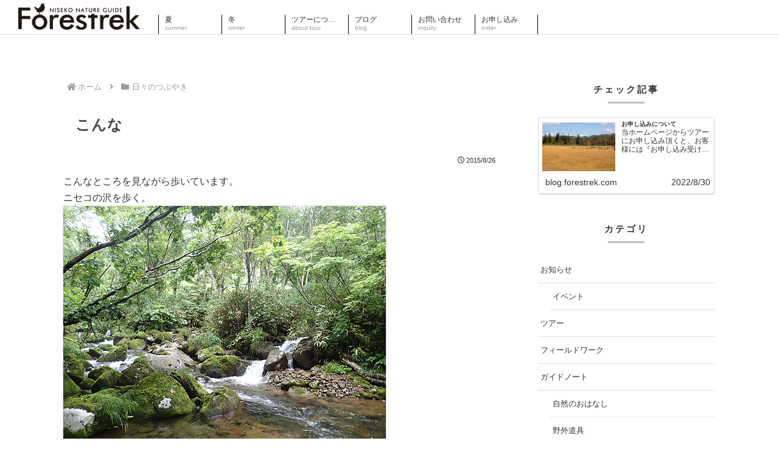

--- FILE ---
content_type: text/html; charset=utf-8
request_url: https://www.google.com/recaptcha/api2/anchor?ar=1&k=6LdG0QAcAAAAAA6DrBvkuoLSWBVhC88-IDR6Bsa9&co=aHR0cDovL2Jsb2cuZm9yZXN0cmVrLmNvbTo4MA..&hl=ja&v=N67nZn4AqZkNcbeMu4prBgzg&size=invisible&badge=bottomleft&anchor-ms=20000&execute-ms=30000&cb=xeuerew3907v
body_size: 48825
content:
<!DOCTYPE HTML><html dir="ltr" lang="ja"><head><meta http-equiv="Content-Type" content="text/html; charset=UTF-8">
<meta http-equiv="X-UA-Compatible" content="IE=edge">
<title>reCAPTCHA</title>
<style type="text/css">
/* cyrillic-ext */
@font-face {
  font-family: 'Roboto';
  font-style: normal;
  font-weight: 400;
  font-stretch: 100%;
  src: url(//fonts.gstatic.com/s/roboto/v48/KFO7CnqEu92Fr1ME7kSn66aGLdTylUAMa3GUBHMdazTgWw.woff2) format('woff2');
  unicode-range: U+0460-052F, U+1C80-1C8A, U+20B4, U+2DE0-2DFF, U+A640-A69F, U+FE2E-FE2F;
}
/* cyrillic */
@font-face {
  font-family: 'Roboto';
  font-style: normal;
  font-weight: 400;
  font-stretch: 100%;
  src: url(//fonts.gstatic.com/s/roboto/v48/KFO7CnqEu92Fr1ME7kSn66aGLdTylUAMa3iUBHMdazTgWw.woff2) format('woff2');
  unicode-range: U+0301, U+0400-045F, U+0490-0491, U+04B0-04B1, U+2116;
}
/* greek-ext */
@font-face {
  font-family: 'Roboto';
  font-style: normal;
  font-weight: 400;
  font-stretch: 100%;
  src: url(//fonts.gstatic.com/s/roboto/v48/KFO7CnqEu92Fr1ME7kSn66aGLdTylUAMa3CUBHMdazTgWw.woff2) format('woff2');
  unicode-range: U+1F00-1FFF;
}
/* greek */
@font-face {
  font-family: 'Roboto';
  font-style: normal;
  font-weight: 400;
  font-stretch: 100%;
  src: url(//fonts.gstatic.com/s/roboto/v48/KFO7CnqEu92Fr1ME7kSn66aGLdTylUAMa3-UBHMdazTgWw.woff2) format('woff2');
  unicode-range: U+0370-0377, U+037A-037F, U+0384-038A, U+038C, U+038E-03A1, U+03A3-03FF;
}
/* math */
@font-face {
  font-family: 'Roboto';
  font-style: normal;
  font-weight: 400;
  font-stretch: 100%;
  src: url(//fonts.gstatic.com/s/roboto/v48/KFO7CnqEu92Fr1ME7kSn66aGLdTylUAMawCUBHMdazTgWw.woff2) format('woff2');
  unicode-range: U+0302-0303, U+0305, U+0307-0308, U+0310, U+0312, U+0315, U+031A, U+0326-0327, U+032C, U+032F-0330, U+0332-0333, U+0338, U+033A, U+0346, U+034D, U+0391-03A1, U+03A3-03A9, U+03B1-03C9, U+03D1, U+03D5-03D6, U+03F0-03F1, U+03F4-03F5, U+2016-2017, U+2034-2038, U+203C, U+2040, U+2043, U+2047, U+2050, U+2057, U+205F, U+2070-2071, U+2074-208E, U+2090-209C, U+20D0-20DC, U+20E1, U+20E5-20EF, U+2100-2112, U+2114-2115, U+2117-2121, U+2123-214F, U+2190, U+2192, U+2194-21AE, U+21B0-21E5, U+21F1-21F2, U+21F4-2211, U+2213-2214, U+2216-22FF, U+2308-230B, U+2310, U+2319, U+231C-2321, U+2336-237A, U+237C, U+2395, U+239B-23B7, U+23D0, U+23DC-23E1, U+2474-2475, U+25AF, U+25B3, U+25B7, U+25BD, U+25C1, U+25CA, U+25CC, U+25FB, U+266D-266F, U+27C0-27FF, U+2900-2AFF, U+2B0E-2B11, U+2B30-2B4C, U+2BFE, U+3030, U+FF5B, U+FF5D, U+1D400-1D7FF, U+1EE00-1EEFF;
}
/* symbols */
@font-face {
  font-family: 'Roboto';
  font-style: normal;
  font-weight: 400;
  font-stretch: 100%;
  src: url(//fonts.gstatic.com/s/roboto/v48/KFO7CnqEu92Fr1ME7kSn66aGLdTylUAMaxKUBHMdazTgWw.woff2) format('woff2');
  unicode-range: U+0001-000C, U+000E-001F, U+007F-009F, U+20DD-20E0, U+20E2-20E4, U+2150-218F, U+2190, U+2192, U+2194-2199, U+21AF, U+21E6-21F0, U+21F3, U+2218-2219, U+2299, U+22C4-22C6, U+2300-243F, U+2440-244A, U+2460-24FF, U+25A0-27BF, U+2800-28FF, U+2921-2922, U+2981, U+29BF, U+29EB, U+2B00-2BFF, U+4DC0-4DFF, U+FFF9-FFFB, U+10140-1018E, U+10190-1019C, U+101A0, U+101D0-101FD, U+102E0-102FB, U+10E60-10E7E, U+1D2C0-1D2D3, U+1D2E0-1D37F, U+1F000-1F0FF, U+1F100-1F1AD, U+1F1E6-1F1FF, U+1F30D-1F30F, U+1F315, U+1F31C, U+1F31E, U+1F320-1F32C, U+1F336, U+1F378, U+1F37D, U+1F382, U+1F393-1F39F, U+1F3A7-1F3A8, U+1F3AC-1F3AF, U+1F3C2, U+1F3C4-1F3C6, U+1F3CA-1F3CE, U+1F3D4-1F3E0, U+1F3ED, U+1F3F1-1F3F3, U+1F3F5-1F3F7, U+1F408, U+1F415, U+1F41F, U+1F426, U+1F43F, U+1F441-1F442, U+1F444, U+1F446-1F449, U+1F44C-1F44E, U+1F453, U+1F46A, U+1F47D, U+1F4A3, U+1F4B0, U+1F4B3, U+1F4B9, U+1F4BB, U+1F4BF, U+1F4C8-1F4CB, U+1F4D6, U+1F4DA, U+1F4DF, U+1F4E3-1F4E6, U+1F4EA-1F4ED, U+1F4F7, U+1F4F9-1F4FB, U+1F4FD-1F4FE, U+1F503, U+1F507-1F50B, U+1F50D, U+1F512-1F513, U+1F53E-1F54A, U+1F54F-1F5FA, U+1F610, U+1F650-1F67F, U+1F687, U+1F68D, U+1F691, U+1F694, U+1F698, U+1F6AD, U+1F6B2, U+1F6B9-1F6BA, U+1F6BC, U+1F6C6-1F6CF, U+1F6D3-1F6D7, U+1F6E0-1F6EA, U+1F6F0-1F6F3, U+1F6F7-1F6FC, U+1F700-1F7FF, U+1F800-1F80B, U+1F810-1F847, U+1F850-1F859, U+1F860-1F887, U+1F890-1F8AD, U+1F8B0-1F8BB, U+1F8C0-1F8C1, U+1F900-1F90B, U+1F93B, U+1F946, U+1F984, U+1F996, U+1F9E9, U+1FA00-1FA6F, U+1FA70-1FA7C, U+1FA80-1FA89, U+1FA8F-1FAC6, U+1FACE-1FADC, U+1FADF-1FAE9, U+1FAF0-1FAF8, U+1FB00-1FBFF;
}
/* vietnamese */
@font-face {
  font-family: 'Roboto';
  font-style: normal;
  font-weight: 400;
  font-stretch: 100%;
  src: url(//fonts.gstatic.com/s/roboto/v48/KFO7CnqEu92Fr1ME7kSn66aGLdTylUAMa3OUBHMdazTgWw.woff2) format('woff2');
  unicode-range: U+0102-0103, U+0110-0111, U+0128-0129, U+0168-0169, U+01A0-01A1, U+01AF-01B0, U+0300-0301, U+0303-0304, U+0308-0309, U+0323, U+0329, U+1EA0-1EF9, U+20AB;
}
/* latin-ext */
@font-face {
  font-family: 'Roboto';
  font-style: normal;
  font-weight: 400;
  font-stretch: 100%;
  src: url(//fonts.gstatic.com/s/roboto/v48/KFO7CnqEu92Fr1ME7kSn66aGLdTylUAMa3KUBHMdazTgWw.woff2) format('woff2');
  unicode-range: U+0100-02BA, U+02BD-02C5, U+02C7-02CC, U+02CE-02D7, U+02DD-02FF, U+0304, U+0308, U+0329, U+1D00-1DBF, U+1E00-1E9F, U+1EF2-1EFF, U+2020, U+20A0-20AB, U+20AD-20C0, U+2113, U+2C60-2C7F, U+A720-A7FF;
}
/* latin */
@font-face {
  font-family: 'Roboto';
  font-style: normal;
  font-weight: 400;
  font-stretch: 100%;
  src: url(//fonts.gstatic.com/s/roboto/v48/KFO7CnqEu92Fr1ME7kSn66aGLdTylUAMa3yUBHMdazQ.woff2) format('woff2');
  unicode-range: U+0000-00FF, U+0131, U+0152-0153, U+02BB-02BC, U+02C6, U+02DA, U+02DC, U+0304, U+0308, U+0329, U+2000-206F, U+20AC, U+2122, U+2191, U+2193, U+2212, U+2215, U+FEFF, U+FFFD;
}
/* cyrillic-ext */
@font-face {
  font-family: 'Roboto';
  font-style: normal;
  font-weight: 500;
  font-stretch: 100%;
  src: url(//fonts.gstatic.com/s/roboto/v48/KFO7CnqEu92Fr1ME7kSn66aGLdTylUAMa3GUBHMdazTgWw.woff2) format('woff2');
  unicode-range: U+0460-052F, U+1C80-1C8A, U+20B4, U+2DE0-2DFF, U+A640-A69F, U+FE2E-FE2F;
}
/* cyrillic */
@font-face {
  font-family: 'Roboto';
  font-style: normal;
  font-weight: 500;
  font-stretch: 100%;
  src: url(//fonts.gstatic.com/s/roboto/v48/KFO7CnqEu92Fr1ME7kSn66aGLdTylUAMa3iUBHMdazTgWw.woff2) format('woff2');
  unicode-range: U+0301, U+0400-045F, U+0490-0491, U+04B0-04B1, U+2116;
}
/* greek-ext */
@font-face {
  font-family: 'Roboto';
  font-style: normal;
  font-weight: 500;
  font-stretch: 100%;
  src: url(//fonts.gstatic.com/s/roboto/v48/KFO7CnqEu92Fr1ME7kSn66aGLdTylUAMa3CUBHMdazTgWw.woff2) format('woff2');
  unicode-range: U+1F00-1FFF;
}
/* greek */
@font-face {
  font-family: 'Roboto';
  font-style: normal;
  font-weight: 500;
  font-stretch: 100%;
  src: url(//fonts.gstatic.com/s/roboto/v48/KFO7CnqEu92Fr1ME7kSn66aGLdTylUAMa3-UBHMdazTgWw.woff2) format('woff2');
  unicode-range: U+0370-0377, U+037A-037F, U+0384-038A, U+038C, U+038E-03A1, U+03A3-03FF;
}
/* math */
@font-face {
  font-family: 'Roboto';
  font-style: normal;
  font-weight: 500;
  font-stretch: 100%;
  src: url(//fonts.gstatic.com/s/roboto/v48/KFO7CnqEu92Fr1ME7kSn66aGLdTylUAMawCUBHMdazTgWw.woff2) format('woff2');
  unicode-range: U+0302-0303, U+0305, U+0307-0308, U+0310, U+0312, U+0315, U+031A, U+0326-0327, U+032C, U+032F-0330, U+0332-0333, U+0338, U+033A, U+0346, U+034D, U+0391-03A1, U+03A3-03A9, U+03B1-03C9, U+03D1, U+03D5-03D6, U+03F0-03F1, U+03F4-03F5, U+2016-2017, U+2034-2038, U+203C, U+2040, U+2043, U+2047, U+2050, U+2057, U+205F, U+2070-2071, U+2074-208E, U+2090-209C, U+20D0-20DC, U+20E1, U+20E5-20EF, U+2100-2112, U+2114-2115, U+2117-2121, U+2123-214F, U+2190, U+2192, U+2194-21AE, U+21B0-21E5, U+21F1-21F2, U+21F4-2211, U+2213-2214, U+2216-22FF, U+2308-230B, U+2310, U+2319, U+231C-2321, U+2336-237A, U+237C, U+2395, U+239B-23B7, U+23D0, U+23DC-23E1, U+2474-2475, U+25AF, U+25B3, U+25B7, U+25BD, U+25C1, U+25CA, U+25CC, U+25FB, U+266D-266F, U+27C0-27FF, U+2900-2AFF, U+2B0E-2B11, U+2B30-2B4C, U+2BFE, U+3030, U+FF5B, U+FF5D, U+1D400-1D7FF, U+1EE00-1EEFF;
}
/* symbols */
@font-face {
  font-family: 'Roboto';
  font-style: normal;
  font-weight: 500;
  font-stretch: 100%;
  src: url(//fonts.gstatic.com/s/roboto/v48/KFO7CnqEu92Fr1ME7kSn66aGLdTylUAMaxKUBHMdazTgWw.woff2) format('woff2');
  unicode-range: U+0001-000C, U+000E-001F, U+007F-009F, U+20DD-20E0, U+20E2-20E4, U+2150-218F, U+2190, U+2192, U+2194-2199, U+21AF, U+21E6-21F0, U+21F3, U+2218-2219, U+2299, U+22C4-22C6, U+2300-243F, U+2440-244A, U+2460-24FF, U+25A0-27BF, U+2800-28FF, U+2921-2922, U+2981, U+29BF, U+29EB, U+2B00-2BFF, U+4DC0-4DFF, U+FFF9-FFFB, U+10140-1018E, U+10190-1019C, U+101A0, U+101D0-101FD, U+102E0-102FB, U+10E60-10E7E, U+1D2C0-1D2D3, U+1D2E0-1D37F, U+1F000-1F0FF, U+1F100-1F1AD, U+1F1E6-1F1FF, U+1F30D-1F30F, U+1F315, U+1F31C, U+1F31E, U+1F320-1F32C, U+1F336, U+1F378, U+1F37D, U+1F382, U+1F393-1F39F, U+1F3A7-1F3A8, U+1F3AC-1F3AF, U+1F3C2, U+1F3C4-1F3C6, U+1F3CA-1F3CE, U+1F3D4-1F3E0, U+1F3ED, U+1F3F1-1F3F3, U+1F3F5-1F3F7, U+1F408, U+1F415, U+1F41F, U+1F426, U+1F43F, U+1F441-1F442, U+1F444, U+1F446-1F449, U+1F44C-1F44E, U+1F453, U+1F46A, U+1F47D, U+1F4A3, U+1F4B0, U+1F4B3, U+1F4B9, U+1F4BB, U+1F4BF, U+1F4C8-1F4CB, U+1F4D6, U+1F4DA, U+1F4DF, U+1F4E3-1F4E6, U+1F4EA-1F4ED, U+1F4F7, U+1F4F9-1F4FB, U+1F4FD-1F4FE, U+1F503, U+1F507-1F50B, U+1F50D, U+1F512-1F513, U+1F53E-1F54A, U+1F54F-1F5FA, U+1F610, U+1F650-1F67F, U+1F687, U+1F68D, U+1F691, U+1F694, U+1F698, U+1F6AD, U+1F6B2, U+1F6B9-1F6BA, U+1F6BC, U+1F6C6-1F6CF, U+1F6D3-1F6D7, U+1F6E0-1F6EA, U+1F6F0-1F6F3, U+1F6F7-1F6FC, U+1F700-1F7FF, U+1F800-1F80B, U+1F810-1F847, U+1F850-1F859, U+1F860-1F887, U+1F890-1F8AD, U+1F8B0-1F8BB, U+1F8C0-1F8C1, U+1F900-1F90B, U+1F93B, U+1F946, U+1F984, U+1F996, U+1F9E9, U+1FA00-1FA6F, U+1FA70-1FA7C, U+1FA80-1FA89, U+1FA8F-1FAC6, U+1FACE-1FADC, U+1FADF-1FAE9, U+1FAF0-1FAF8, U+1FB00-1FBFF;
}
/* vietnamese */
@font-face {
  font-family: 'Roboto';
  font-style: normal;
  font-weight: 500;
  font-stretch: 100%;
  src: url(//fonts.gstatic.com/s/roboto/v48/KFO7CnqEu92Fr1ME7kSn66aGLdTylUAMa3OUBHMdazTgWw.woff2) format('woff2');
  unicode-range: U+0102-0103, U+0110-0111, U+0128-0129, U+0168-0169, U+01A0-01A1, U+01AF-01B0, U+0300-0301, U+0303-0304, U+0308-0309, U+0323, U+0329, U+1EA0-1EF9, U+20AB;
}
/* latin-ext */
@font-face {
  font-family: 'Roboto';
  font-style: normal;
  font-weight: 500;
  font-stretch: 100%;
  src: url(//fonts.gstatic.com/s/roboto/v48/KFO7CnqEu92Fr1ME7kSn66aGLdTylUAMa3KUBHMdazTgWw.woff2) format('woff2');
  unicode-range: U+0100-02BA, U+02BD-02C5, U+02C7-02CC, U+02CE-02D7, U+02DD-02FF, U+0304, U+0308, U+0329, U+1D00-1DBF, U+1E00-1E9F, U+1EF2-1EFF, U+2020, U+20A0-20AB, U+20AD-20C0, U+2113, U+2C60-2C7F, U+A720-A7FF;
}
/* latin */
@font-face {
  font-family: 'Roboto';
  font-style: normal;
  font-weight: 500;
  font-stretch: 100%;
  src: url(//fonts.gstatic.com/s/roboto/v48/KFO7CnqEu92Fr1ME7kSn66aGLdTylUAMa3yUBHMdazQ.woff2) format('woff2');
  unicode-range: U+0000-00FF, U+0131, U+0152-0153, U+02BB-02BC, U+02C6, U+02DA, U+02DC, U+0304, U+0308, U+0329, U+2000-206F, U+20AC, U+2122, U+2191, U+2193, U+2212, U+2215, U+FEFF, U+FFFD;
}
/* cyrillic-ext */
@font-face {
  font-family: 'Roboto';
  font-style: normal;
  font-weight: 900;
  font-stretch: 100%;
  src: url(//fonts.gstatic.com/s/roboto/v48/KFO7CnqEu92Fr1ME7kSn66aGLdTylUAMa3GUBHMdazTgWw.woff2) format('woff2');
  unicode-range: U+0460-052F, U+1C80-1C8A, U+20B4, U+2DE0-2DFF, U+A640-A69F, U+FE2E-FE2F;
}
/* cyrillic */
@font-face {
  font-family: 'Roboto';
  font-style: normal;
  font-weight: 900;
  font-stretch: 100%;
  src: url(//fonts.gstatic.com/s/roboto/v48/KFO7CnqEu92Fr1ME7kSn66aGLdTylUAMa3iUBHMdazTgWw.woff2) format('woff2');
  unicode-range: U+0301, U+0400-045F, U+0490-0491, U+04B0-04B1, U+2116;
}
/* greek-ext */
@font-face {
  font-family: 'Roboto';
  font-style: normal;
  font-weight: 900;
  font-stretch: 100%;
  src: url(//fonts.gstatic.com/s/roboto/v48/KFO7CnqEu92Fr1ME7kSn66aGLdTylUAMa3CUBHMdazTgWw.woff2) format('woff2');
  unicode-range: U+1F00-1FFF;
}
/* greek */
@font-face {
  font-family: 'Roboto';
  font-style: normal;
  font-weight: 900;
  font-stretch: 100%;
  src: url(//fonts.gstatic.com/s/roboto/v48/KFO7CnqEu92Fr1ME7kSn66aGLdTylUAMa3-UBHMdazTgWw.woff2) format('woff2');
  unicode-range: U+0370-0377, U+037A-037F, U+0384-038A, U+038C, U+038E-03A1, U+03A3-03FF;
}
/* math */
@font-face {
  font-family: 'Roboto';
  font-style: normal;
  font-weight: 900;
  font-stretch: 100%;
  src: url(//fonts.gstatic.com/s/roboto/v48/KFO7CnqEu92Fr1ME7kSn66aGLdTylUAMawCUBHMdazTgWw.woff2) format('woff2');
  unicode-range: U+0302-0303, U+0305, U+0307-0308, U+0310, U+0312, U+0315, U+031A, U+0326-0327, U+032C, U+032F-0330, U+0332-0333, U+0338, U+033A, U+0346, U+034D, U+0391-03A1, U+03A3-03A9, U+03B1-03C9, U+03D1, U+03D5-03D6, U+03F0-03F1, U+03F4-03F5, U+2016-2017, U+2034-2038, U+203C, U+2040, U+2043, U+2047, U+2050, U+2057, U+205F, U+2070-2071, U+2074-208E, U+2090-209C, U+20D0-20DC, U+20E1, U+20E5-20EF, U+2100-2112, U+2114-2115, U+2117-2121, U+2123-214F, U+2190, U+2192, U+2194-21AE, U+21B0-21E5, U+21F1-21F2, U+21F4-2211, U+2213-2214, U+2216-22FF, U+2308-230B, U+2310, U+2319, U+231C-2321, U+2336-237A, U+237C, U+2395, U+239B-23B7, U+23D0, U+23DC-23E1, U+2474-2475, U+25AF, U+25B3, U+25B7, U+25BD, U+25C1, U+25CA, U+25CC, U+25FB, U+266D-266F, U+27C0-27FF, U+2900-2AFF, U+2B0E-2B11, U+2B30-2B4C, U+2BFE, U+3030, U+FF5B, U+FF5D, U+1D400-1D7FF, U+1EE00-1EEFF;
}
/* symbols */
@font-face {
  font-family: 'Roboto';
  font-style: normal;
  font-weight: 900;
  font-stretch: 100%;
  src: url(//fonts.gstatic.com/s/roboto/v48/KFO7CnqEu92Fr1ME7kSn66aGLdTylUAMaxKUBHMdazTgWw.woff2) format('woff2');
  unicode-range: U+0001-000C, U+000E-001F, U+007F-009F, U+20DD-20E0, U+20E2-20E4, U+2150-218F, U+2190, U+2192, U+2194-2199, U+21AF, U+21E6-21F0, U+21F3, U+2218-2219, U+2299, U+22C4-22C6, U+2300-243F, U+2440-244A, U+2460-24FF, U+25A0-27BF, U+2800-28FF, U+2921-2922, U+2981, U+29BF, U+29EB, U+2B00-2BFF, U+4DC0-4DFF, U+FFF9-FFFB, U+10140-1018E, U+10190-1019C, U+101A0, U+101D0-101FD, U+102E0-102FB, U+10E60-10E7E, U+1D2C0-1D2D3, U+1D2E0-1D37F, U+1F000-1F0FF, U+1F100-1F1AD, U+1F1E6-1F1FF, U+1F30D-1F30F, U+1F315, U+1F31C, U+1F31E, U+1F320-1F32C, U+1F336, U+1F378, U+1F37D, U+1F382, U+1F393-1F39F, U+1F3A7-1F3A8, U+1F3AC-1F3AF, U+1F3C2, U+1F3C4-1F3C6, U+1F3CA-1F3CE, U+1F3D4-1F3E0, U+1F3ED, U+1F3F1-1F3F3, U+1F3F5-1F3F7, U+1F408, U+1F415, U+1F41F, U+1F426, U+1F43F, U+1F441-1F442, U+1F444, U+1F446-1F449, U+1F44C-1F44E, U+1F453, U+1F46A, U+1F47D, U+1F4A3, U+1F4B0, U+1F4B3, U+1F4B9, U+1F4BB, U+1F4BF, U+1F4C8-1F4CB, U+1F4D6, U+1F4DA, U+1F4DF, U+1F4E3-1F4E6, U+1F4EA-1F4ED, U+1F4F7, U+1F4F9-1F4FB, U+1F4FD-1F4FE, U+1F503, U+1F507-1F50B, U+1F50D, U+1F512-1F513, U+1F53E-1F54A, U+1F54F-1F5FA, U+1F610, U+1F650-1F67F, U+1F687, U+1F68D, U+1F691, U+1F694, U+1F698, U+1F6AD, U+1F6B2, U+1F6B9-1F6BA, U+1F6BC, U+1F6C6-1F6CF, U+1F6D3-1F6D7, U+1F6E0-1F6EA, U+1F6F0-1F6F3, U+1F6F7-1F6FC, U+1F700-1F7FF, U+1F800-1F80B, U+1F810-1F847, U+1F850-1F859, U+1F860-1F887, U+1F890-1F8AD, U+1F8B0-1F8BB, U+1F8C0-1F8C1, U+1F900-1F90B, U+1F93B, U+1F946, U+1F984, U+1F996, U+1F9E9, U+1FA00-1FA6F, U+1FA70-1FA7C, U+1FA80-1FA89, U+1FA8F-1FAC6, U+1FACE-1FADC, U+1FADF-1FAE9, U+1FAF0-1FAF8, U+1FB00-1FBFF;
}
/* vietnamese */
@font-face {
  font-family: 'Roboto';
  font-style: normal;
  font-weight: 900;
  font-stretch: 100%;
  src: url(//fonts.gstatic.com/s/roboto/v48/KFO7CnqEu92Fr1ME7kSn66aGLdTylUAMa3OUBHMdazTgWw.woff2) format('woff2');
  unicode-range: U+0102-0103, U+0110-0111, U+0128-0129, U+0168-0169, U+01A0-01A1, U+01AF-01B0, U+0300-0301, U+0303-0304, U+0308-0309, U+0323, U+0329, U+1EA0-1EF9, U+20AB;
}
/* latin-ext */
@font-face {
  font-family: 'Roboto';
  font-style: normal;
  font-weight: 900;
  font-stretch: 100%;
  src: url(//fonts.gstatic.com/s/roboto/v48/KFO7CnqEu92Fr1ME7kSn66aGLdTylUAMa3KUBHMdazTgWw.woff2) format('woff2');
  unicode-range: U+0100-02BA, U+02BD-02C5, U+02C7-02CC, U+02CE-02D7, U+02DD-02FF, U+0304, U+0308, U+0329, U+1D00-1DBF, U+1E00-1E9F, U+1EF2-1EFF, U+2020, U+20A0-20AB, U+20AD-20C0, U+2113, U+2C60-2C7F, U+A720-A7FF;
}
/* latin */
@font-face {
  font-family: 'Roboto';
  font-style: normal;
  font-weight: 900;
  font-stretch: 100%;
  src: url(//fonts.gstatic.com/s/roboto/v48/KFO7CnqEu92Fr1ME7kSn66aGLdTylUAMa3yUBHMdazQ.woff2) format('woff2');
  unicode-range: U+0000-00FF, U+0131, U+0152-0153, U+02BB-02BC, U+02C6, U+02DA, U+02DC, U+0304, U+0308, U+0329, U+2000-206F, U+20AC, U+2122, U+2191, U+2193, U+2212, U+2215, U+FEFF, U+FFFD;
}

</style>
<link rel="stylesheet" type="text/css" href="https://www.gstatic.com/recaptcha/releases/N67nZn4AqZkNcbeMu4prBgzg/styles__ltr.css">
<script nonce="uMwKDxKDLw6nAsWvOSkLAg" type="text/javascript">window['__recaptcha_api'] = 'https://www.google.com/recaptcha/api2/';</script>
<script type="text/javascript" src="https://www.gstatic.com/recaptcha/releases/N67nZn4AqZkNcbeMu4prBgzg/recaptcha__ja.js" nonce="uMwKDxKDLw6nAsWvOSkLAg">
      
    </script></head>
<body><div id="rc-anchor-alert" class="rc-anchor-alert"></div>
<input type="hidden" id="recaptcha-token" value="[base64]">
<script type="text/javascript" nonce="uMwKDxKDLw6nAsWvOSkLAg">
      recaptcha.anchor.Main.init("[\x22ainput\x22,[\x22bgdata\x22,\x22\x22,\[base64]/[base64]/MjU1Ong/[base64]/[base64]/[base64]/[base64]/[base64]/[base64]/[base64]/[base64]/[base64]/[base64]/[base64]/[base64]/[base64]/[base64]/[base64]\\u003d\x22,\[base64]\\u003d\\u003d\x22,\x22wrB8fsOVU8K0YAzDsgIpw7ZEw47DnMK1McOQSRc2w7fCsGlWw5XDuMO0wrfCsHklWzfCkMKgw7RwEHhyL8KRGjp9w5h/wqYdQ13DgMO9HcO3woFJw7VUwokrw4lEwqETw7fCs27CgnsuJ8O0GxcQXcOSJcOdDxHCgT01MGN+ERo7MsKawo1kw5kuwoHDksOPMcK7KMOBw5TCmcOJV2DDkMKPw6jDmh4qwot4w7/Cu8KBCMKwAMORGxZqwpduS8OpLnEHwrzDlDbDqlZYwp5+PADDhMKHNWBbHBPDuMOywocrOcKiw4/[base64]/CjyDCpC7DsXtbw6XCjQPChcO+wqbDti7Dr8KewrNzw7NUw4krw4oRHQ7CrTzDkVJtw7rCrwt0IMOowpYhwo84NMKfw4LCuMOGOsKTwpnDgAnCtBDCpDLDuMKRByEAwoZ/XVwhwrjDplQ+RR/CvcKrTMKTG27DkMOAacOeesKibXTDsiHCgsOSaU8IQcOOd8K/wpnDnXvDnUQ1wq7DqsO3XcOlw7PCq2nDjcOtw4vDgsKEAMOcwq3DpTplw7B2DcKMw7XDnVlNQ2nDpitDw6vCoMKHJcOxw7LDs8OJDMKaw5drSMOPQMKGJcKVOkAkwrdLwpF6wqpzwrnDgkpmwrxVb0/Chkgdwq7DnMOQNy8Ze19ZXybDqsORwo/DphBaw40kMTVpBl5dwr05dXYEJWMmMkvCqh1Zw63DiQ/Cl8Kvw7PCjER/[base64]/[base64]/[base64]/c8K7w5zCkMKEw4N2ESnDvcOiwpvCqcOIblXDu31WwojDpB09w5vCji/CmVpZZlV8WsOWJXh5fhfCuD3ClMK8wqTDlsODAx/DiH/[base64]/wr/[base64]/CrsKuO8OLQA/DpsO4PEJ7EE0/dMOuBFEiw75eKcO6w5DCiExiAWDCkV3CpggmZMKtw6NwJkgHNRHClMKEw7EQMcK0J8O6YClZw4hXwpbCqD7CvcKSw5PDssKxw6DDrxk0wp/CsUgUwoPDlsKqQMKBw73Cs8KDIm3Do8KbbsOtK8KBw5lCJ8OsW0vDr8KZEzPDgcO/wrTDh8OnKsKAw7jDhkXChsOvCsKlwrcLJznDvcOsaMO+wrZXwqZLw4tuPsKbX1N2wrwww4EEF8Kiw6zDpEQkIcOUaihrwpnDjsKUwpkEwrsiwrkAw63DssK9f8KjIcOlwp4rw7rCjEHDgMOZSzwubMOxPsOjdVlRCHrCqMKcAcO/[base64]/[base64]/Do8KjwpQQJ8KAwrUGwr/DjsOQEMODOMOxw5A2HxnCv8OUw6doPx7DpGXCtgIpw4XCrlMLwo7CmcKwCMKEDmIyworDvMK1JmjDvcKGA2TDjlfDjAHDqGcKZsOQPcKxeMOVw69Pw6QJwprDr8KYwq/CmR7DmMOvwrQ1w67DmkPDt0JKcTcvHBzCvcKEwoMMK8OUwqp0w78lwqwGLMK5w5bCusODby5TDcOxwpIOw4LDkXtZKMKwGWfCk8Ona8KnY8O+woltw7ATB8OCY8K5FcONw5rDiMKuwpXCocOrJGrCg8OuwpgTw7XDgUxWw6FewrfDhTEuwo/Cq0ZYwoDDv8K5axA4OsKww6tiG2DDr1vDssKKwrwxwr3Cu1/DssK9w7UlWyclwrcEw7zChcKZUMKEwoXDpMKaw584w4DCnsO4wr0SNMKJw6pWw4vCozpUCgcowozDsHg/[base64]/CoiPDscOHcijDkhTDjUlZFcOewrfDmMOBw6xcwrkIwop+Q8KxYcKYTcKCw5EkY8KEwrURKw/CrcK8cMK3wp3CnMOaEcKTLDnDs0Rhw6xVfSLCrwc7A8Kiwq/[base64]/Dr1XDuMOww6sRwonCp8OxKRtee8KdwojDuMKuHsOUw4Nkw5oPw7xAc8OGwr/CgMOdw6zCp8OswqsEOsOoGUrCswZPwrUUw4pLOcKABmJZAArCrsK5VQJ/RGJ+wqUcwoPCu2bCpWxiwrQIPcOXdMKzwrZndsO0TEkYwr3CmMKBasORwqPDvjNSA8OSwrDCg8OOWjTDlsOwQsOCw4jCjMKxYsOwD8OfwqzDvVgtw6FPwr/[base64]/CtV3DncKMwoV7w6A9FCfDpcKAw44AX2LCvhbCq1FxZcKpw7vDuhdAw5zCosOvOxodw5jCrcO3ZQLCpXAtw6JQacKuUMKTw4DDtnDDs8KywojCjsKTwpB0eMOiwpDCli9rw5zDgcOEIS/ChU1vQx/Ck1vDrsOvw7RuCjfDq3PDqMOvwrE3wqTCi1jDoywBwpXCj3HCl8KRD3kQGG7DgyPDssOQwoLChsKVQ3jDunfDqcOqYcOlw5rCgDxiw5NXFsK5aE1QfMOhw5UIwoTDp1pxTsKgKw9Yw63DisKHwojDncKmwrfCgcKrw78CEMK8woFdwpvCssONMh0Swo/DjMKgw7jCrcKwesOUw44edg1uw54fw7lWKEsjw4d7PsOQwr1XM0DDvD90FnPCp8KrwpLDmMOVw4xcbELCthPCqhfDnMOaMwHCswbCpcKOw5NbwqPDlsK3RsKfwo4/[base64]/TsOEb8OWwpzCt8KdKCTCiBNOw7HDr8Kgwq7Cq8OiGBLDq13CjMOPwoQfM1jDlcKtw4rCpcK7BMKNw5cPB2fCvVNADzHDg8OdTAXCuwnCjyFGwrgufznCnQkzwoXDqCEUwobCpsOHw7HCjA/DvsKPw45HwpnDksOGw4Ilw65XwpPDmknCqMOHPm4SV8KJTFMYGcO3wqnCksOHwo/[base64]/WRMRKMOwwq7CmcKdwqHCrMOzCMOXHj40G8KHO24PwrXCncOww4vCrcKkw7oHwq8cMcKEwozCjQ/DmHlTw7dUwpgXwr7CgEQGP1lSwoFRwqrCsMKLWFsobsO+w5A7GE54wqFkw50JAU4kwqbChF/DtWIAS8KuSRvCsMO3Fl14FmXDs8ORwqnCsRsWdsOKw7HCpyN+MlbDgyLDkW50wq9mccK9w5/[base64]/Cp18UwoDCmnspw55cG0TCs3XDlcO8JsOJYygtUcK9TsOdHW3DoDbCt8KpIEnDg8O/w7nDvjsRRMK9c8OTwrBwSsOyw6jDtwsTw6LDhcKcHBPDrQnCtsKOw4nDmzHDiEUqYcKXNCvDoH3CtMKLw6IFYcKmfhg7T8O7w6zCgiTCp8KcB8OCw7LDs8KCwrUCXDPDs2/DsTkHw5BwwpjDtcKNw6HCkcKbw5DDqCZxHMK6ZFExb17DhH0owoPDvV7Cr03CoMO1wqRxwpkJPMKCWMOHTMK9w69GTAvDmMKhw4hXTsODVwHCkcKKwo/DlsOTehLClREGZMKFw6bCglPCvlLCtQTCtsKfF8Ozw5BeAMO6eEo4NMOOw5PDlcKZwoB0eyPDgMOgw5HCnWPDgzfDi0U0FcOVZ8O+wrLClMOmwpDCpy3Dm8KRZ8KZClnDlcKBwogTazjDhwTCrMKIOTt0w6t7w5x8w4pgw6DCh8O0VsKtw4fCo8OybT4cwo0Cw7U/Q8OVK3FIw5R0wr7CusKKXDhca8OnwrPCssOLwozCowoBJMOVF8KpcyoTeGfCjnwIw5PDiMKswonCisKTwpHDucK0wqNow43DhhQEwpsOL0dxf8Kpw6/[base64]/DhcKOw5XDisKGwq3Ct8K4w7jDq8O4w5PDhAN0aXVNe8KjwpEXO2nCgyHDgCfCnMKFM8KQw6M+TcKeLcKBF8K+bGJkCcOSF11cIRvCvQ/CoT9ND8OXw6/[base64]/Cj1HCsMKpw7gjwoc/CMONZ8KifsKsYjDCg1PDocOHZUI8w4wow7tqwp3DmVU/Q2QxAcOWw5ZNeCTCpsKQR8KLEsKSw5FKw4DDsi7CnVTCiibDrsK6IsKAIiplASodUMK3LcOVQMOTODMfw6HDrF/DkcOLesKlw43CvcKpwppBVcOmwq3CsiHCpsKtwpnCtQdbwrhFwrLCjsK0w7HCskHCkRw6wp/Cu8KBw5IuwrDDnQpBwpLCu3dFOMOQdsOLw79zw6tGw5rCtMOyMF5Gw75zw5/CvmzDsGjDtAvDs0cvw4tWccKeD2HCmgo/dH0TXMKBwrLCgRxBwpvDp8O5w7zDgl9/FQYuw4TDglvDhEcPKwYRTMKFw5sDL8ObwrnDqi8Sa8OVw6rCqsO/MMO7B8KUwp1YTMKxCxYlEsOJw4bCisKJwqNLw7QKZ1rDqz7DrcKkwrPDq8OZA0JjO0oDE23DpW/ClxnDviF2wqrCpEzClibCgMKYw7cGwr5YLz1iPcOQwqzDsBULw5PCuAVowo/Cl2cvw6AOw5hRw7cxwrLCu8OyBcOlwpRqZHFnw5XDtHzCusK6EHdCwq7Cly04EcKjeiMyPCtcFsO9wqXDpcOYQ8K1w4bDsznDr1/[base64]/wqbCi3DDrwgRwqswwo0AC1LCpB/[base64]/DnsK3LDMlIEfDhcK1WmfDgT3DggzClcKGw4vCsMK/[base64]/Di0rDoMKCGhHDlwPCoMO+w5RjEznDnEFswpsJw40bLlrDoMOGw7RlaFjCuMKgUgrDkUQwwpDCpTjCp2LDjzkEwq7DnjvDvytXLntOw7bDjznCiMOXKgZWOMKWGmbCrcK8wrfDijvDnsKjBmEMw4kTwrMPWBnCpyHDiMOUw6Ehw6TCpD3DnBpTwrPDmCFpRWYywqogwo/CqsOFwrUtw79sO8OPaF0nOUh8WHfCqcKNw6IfwpAZw4XDmcKtGMKLc8KcJkLCpknDjsOKeCUdOXt3w75fRj3DmMKtAMKUwpfDiwnCmMKjwqrCksKGw4nCqX3DmsKQTg/DnsKtwrjCs8K1w7jCuMKoZQ3DkC3DgsKRw7fDjMKKf8KpwoPDrFgzfz8URsK1Qkk4TsOuEcOqV0Nfwo3Cs8OnNsKPRkwtwpLDghJQwokaCMKcwp3CuH8Nw6c/AsKBw6jCvcOew7TCqMKOEMKofhZWLRrDuMORw7RIw4pPa10uwrjCsH/Dg8Ouw6zCrsOuwpbCmMOIwpUGQMKdBRrCu0LCh8OfwqxZRsKnK1TDt3TCn8O1wpvCiMKPYWTCj8KLOH7CpngTB8OFw6nDnsOSwokSCBRdSEzDtcKZw6YLAcOmEXTCtcKjKn7DssOuw686FcKiO8KCIMKZMMKRw7djwp7Cq10dwotnwqjDvQ5yw7/CgHRAw7nDt3lCVcOXwox9wqLDsnjCuxwZw77CjsK8w4PCh8KuwqdpNSklVwfCoEtyW8OhPk/DpMKmPCFQU8KYwqEPNXxgRsOxw4HDgjnDvcOqU8OaVsOCGcKSw5NrewUeTAAtWV1wwpnDrhglCAkPw7pUw6pGw5nDqwMAVzZRdFbCncK6wp9BQzgNEMKSwr/DuGDDqMOwE1/DmD1WMGNSwqPCphk2wpQ/fEnCoMO/wo7CognCpT7DjDUFw5rDmMKDwoUYw5I5RkbDu8O4w6vDq8OHGsOfW8O1w51Hw5IcLljDssOdw47CkzI0V07CnMOeSMKkw4ZdwoHCt25GT8OxPMK6P0XCgEdaMmrDpVfDqsOMwpsaSMKOVMK/w7FnGMKGKsK9w6HCryTCqsOew6gnQMOrViprGsK2w4XCqcOKw7zCpXFuw75dwr/CiUk6Fg8iw4HChCLDiEoqaj0mERZhw7PDshh6FlJ0eMKqw4g7w6LClcO4aMOMwppqFcKdEMKucnlWw4XCuAPDqMKDwprChzPDjgnDsRRKeWI2RwZvTsK4wrM1wppQM2U8w77Dp2JHw7fCuT9MwqwFf0PCk28jw7/CpcKcw6tMLXHCuF/DjcK6SMKiwqbDrz03HMKFw6DDqsKvKzcAwp/CosKNRcKQwpzDvxzDomsnbsKKwrPDv8OVXsK9wo9ww60SB0bDtsKqIC9TJAPCqFjDu8Khw6/CrcK5w4nCiMOoVMK7wqrDhRrDm1LDpGIaw7bDisKAQsO/KcK8AAclwpI1wqYOLzjDnjFLw4bCogXCsmxTwpbDrDLDp2Baw4DDvlEGw6lAw5LDpk3CugAOwofCkGRDTXssJAHDjjMiScOGdArDusOCb8O2w4FbD8K2w5fCvsOCwrLDhzfCvl01DyI/A0wLwrrDigBDbizCtShbwqDDjMOjw5h3HsObwrnCqV4FBMOvGBHCkF/Cs2wYwrXCv8O5FDpGwprDiRLCmMO1H8KNw5Y1wrkCwpItX8O8AMK+wozCr8KUDH8vw47Dp8KIw6IaasOqw73ClxDChcOZw6wNw4zDocKYwoXCkMKKw7bDtMKDw6Fsw5TDl8OBYHU8SsOkwpTDicOuw6QQOScWwoh5QUjDogXDjMOtw7vChcKHbsKjfC3Dm34Wwpc/wrUOw5jDkGHDscKiUSDDmh/Dq8KcwojCuR7Ck2rDtcO9wrF8a1PCvEkawo5ow4lkw4VuIsO8JSNuwqLCm8KCwr3Drn/DiCXDozrCl1HDpipVZMKVCH9zesKEwqjDlwUDw4HCnBjDk8KlIMKWL3vDs8Orwr/CkyXClCh7wpbDiDMpZxRFwo9TOsOLNMKBw7jCgkzCi1DCn8KweMOhHQxyE0AAw5/CvsKrw6TDvx5zewnCiBMAM8KackBYIjvDp3rClAJTwotjwpEzPMOuwrBJw4pfwrVocsKfVWg9AVPCpFzCtC4FWSAaAxzDuMK8w6Y7w5TDkMO/w5V3wrHCp8KUMQl/wqLCvAzCuHxzUsOIf8KLwpzCj8K9wqjDtMOTcUnDmMORSlvDgmJ3S2lKwqlZwocYw5nDmMKBwqfCs8KcwpAkQSrDg2IHw7XCscKMdDxww6dFw5Vlw5TCrMKbw7TDscO4QR5pwrZswr4db1fCgsKQw6gxw7lfwrB5SBvDrsKsJi4mCQHCl8KZF8O/[base64]/CikPClhcBwrtfQ8OLfMOywqrCvMKYwpTCll/CtsOOXMK/AMOTwp7Dtl1oVxxNZ8KAUsK8I8Kow7rCscOpw5xaw5Nlw63CkjoKwr/CjgHDoSrCg03Cmm94w6bDvsKnYsK4wq1VNBElwpXDlcOYcnDDgHcUw5RBw4tvN8OCX0B3EMOoPELDoCJXwohXwoPDisO/V8KhGMOlw7hvw6nCkMOmPMOsFsOzVsK3ZRkiwqbCn8OfMlrDphzDqsKLdQMIbi5HIRnCpsKgM8Kew5EJCMOiw4obH3jCkX7CtHzDnyPCqsKzSE/DpcOPHsKFwrwZS8KxfA3CncKiDQw2csKZPQlOw4R3WMKbIijDtcO1w7LCvRNtU8KSZg0Vwow+w53CrMO4JcKIX8Olw6Z1wrTDqMK8w7/[base64]/Ci8O0SsOsbHjDoh4FwqnDpcOvw6bDgnIbw4vDh8K5AcKgVEoASEbDjCRRXcKpw7rDj2MyKxlbWxrDinvDuAEXwoY3GWDCkWPDjVddPsOCw7/[base64]/ChcOVbGJwwrBUwo8Aw4HDusOLJ3Esw4jCjcKAwpDDssKjwovCisOxRHTCvhVNEMKXw5HCsV4PwpUCczDCln9bwqLCkcKTViHCpcKiO8O/[base64]/UcKIw6EMw6jDhi0FworDiyhpw4nDmy5eOj7DvnHCgcK3wpTDtcOJw5N4KA9mw7/DvMKLZMKKw4BLwrrCssKww5zDssKuaMOnw6PClUwaw5YdbSgxw7sqVMO+Qx55wqE1woXCnmI/[base64]/DgydMU03DhX3DpWIBHmvDvgzCoMK9wqjCg8OWw6MrYMOOb8O4w6rDsSzCl0nCrhHDmT7DinnDqMKuw607wpwzw6FxeyHCg8OCwoDDo8Knw6XCul7DusKcw6VoEwMcwqMNw6U1SAXCh8O4w7Ytw6djEh3Dq8KgasK6aEd7woNdKwnCsMKbwoPDvMOvR2/[base64]/Ch8KeGcO3KcOTw6XDkQJLJMKvwrjDgMKBEcOcwqIFw4HCnDYJw64iRcKNwqfCk8OqWsO1VEbCmElWVSdyHnjCmkfCrMO3TgkWw6LDnCcswoLDtMOVw5fCpsO/X0XDvTHCsAjDk08XIcKCck04wobCsMKbFMOXCz4sY8KawqQPw4jDgcKefcOqUBHDmQPCr8OJLsOuJcOAw4Ayw5zDiTVkG8OOw58HwqUxw5Rxw5QPw79VwoDCvsKbd3nCkGNiE3jCiGvDhEEEW3xZwpQtw5jCj8ORwpQNCcKXEFQjY8OiLcOtUsO/w4Bywp92RsOBXR1hwp3DiMO+wqXDoytEWjnCpj14OcKMMmfCiGrDsH3CpcKQZMOkw4vDh8O3BcO+U27DlsOXw75Rw7ETQcO/wrzCu2bCkcKtMy1Dwr5CwqvCnRfDoXnCqj8awqVFNwrCu8OswrnDqsOPEcOzwr7CvhnDlyRTcAXCpx0ha1t2wr7Cn8OCMsKbw7YGw6/DmHnCpMOZG0XCr8KVwoHCnUMhw69DwrTDoWbDj8OOw7A+wqMzVSXDjzDCk8Kvw6o4w5LCqMKJwr/CjcKKMgYkwrLDlhljCjfCu8KvMcOkOsOrwpsIQMK2BsKfwrosHQl4AithwoXDil3ClGMOL8O1cUnDqcKUJFLChMK+OcOyw6dkHU3CqhV2MhrCnHMuwqUuwp7CpUo0w5I8BsKOTFwcFcOWwo4lw6pKcBFsW8OTw405G8K4dMKpJsOuIgnDpcOow696wq/DmMOfw6TCtMKDQn/ChMKHIMO5c8KkC03ChxPDnMOtwoDCkcOXwpk/wpPDvsOawrrCt8O9UyVKLcKyw5wXwo/CnCF8JzjCrn4jcMK9w57DiMO/wolqd8KtPcKYSMK4w6XDpCgRLcKYw6XDsUbDgcOjXiIjwq/Cvkk0AcOtIUbCn8K5wp0LwrFKwoPDphRNw7PDjMOmw5nDoCxCwpHDjMKbLHxYwovCnMKRU8KWwqRWfkJXwoAowrLDu3ccwpXCqidaPhbDtTHCiwvDrMKJV8OUwqJrfADDkUDCryvChg7CulQ5wqpAwrtIw5zCrD/DlCDClcOLYHXCr3bDtMK1A8KdOBgJEm7DnCsrwq3CpcKcw4rCq8O/wrbDhQjCnXDDoizDiR/DqsKmXMKAwr4wwrF7VUJvwojCqkZcwqIKP1Ymw6ZZGMKFPiHCjXNMwo0EZcKDKcKAw74xw6fDusOqUsO1LMOjLnk2w5LDm8KNXgRJU8KHwrcAwqvDvAzDtVTDl8KnwqQaUBgLQVQ5wptYw5p7w5VJw7hKPGAUYXnChgc7w5lIwqFWw5TCn8Oxw6vDuRTChcK/Kz/DhBTDrcKSwp9+wqgdXjDCqMKmHyRRU1okIhLDhmZEw7rDlcOXFcOxe8KZGAwBw4crwo/[base64]/DmAEVw7nCqVwbR8O7w5DCpjgJWnHCr8KAeCQTcivClUhywql/w7w1JVtowqQJD8OCN8KHFyk6LAZUwp3DnsKvFHHDmH5fQRvComQ9bMKhCMKSw69rWUNRw64Nw7nCrxfChMKbwqhQQGbDusKCfmzCqQIow4dcFjpkLh5ewrLDp8Oxw6XCiMK2w4LDjn3CvHRMFcOWwrZHacKPEm/Cv0FzwqPCusKzwq/DmMOSw5zDjCnCmS/[base64]/[base64]/DrMKuwpAabUk7wpMhwrxTw7rCl3TDnxkqLcOWen1WwpHDmRnCpsOFE8K7NMOXEsKQw5XCqcKowqM6DQYswpDDjMORw4TDjcKHw4AqfsK+RsOHwrVSwo3DhkfCk8K2w63CpVzDgH14HwnDmsOWw7Ypw4/DpWTCs8OLdcKnHsKkw4DDjcK6w4Q/wrLDpjLCnsKZw5XCokvDhsOMBsOhNsOsSDDCiMK+a8KuGk9Mwotuw4jDnF/DscO2w7IKwpZZRTdSw4DDpsKyw4fDt8OvwpPDtsKgw6l/wqx9OMKoZMONw6jDtsKTw6DDlMKswqsmw7nDnwsNZSsJBMOuw6UZwpPCtG7DmhnDq8O0wrzDgjjCgMOvwrV4w4XDum/[base64]/ClsK/w4QnNcOcRsKoIsOmDC1QGMOWw53ChFUha8OOeGwSfC/ClWTDl8KPEVNPw6TDpz5cwoJjNgHDlg5OwqvDhS7CsG4+SFxqw4/Ct11UXsO3wrAkwqfDoT8jw5zCmEpSQMOUe8K7HcOpBMOxQmzDiBNvw7nCmhLDgg53a8KIw4wVwrjDp8ORf8O8VGfCtcOAP8OkdsKGw7PDt8KzEit6N8OVw4vCpTrCv2cIwpAfTMK9wp/CgMK+BwYAXMKGw63DlmNPbMKRwrnCuQHDl8Olw48hR3pDwqXDv1rCmsO2w5cIwqfDusK6wpfDrkZxdGbCusK/[base64]/woTDo8KcwpHDqFTCisOdw5dNOj7CocK0ZcKEwpPCtCAywpHCh8Osw5oGBMOpw5tqc8KaIgrCpsO/AwfDgUDCjT/[base64]/FRFbw7hXd8K7ZMKAM8OVw6JNUDPCvlzDtg7DkcKuKUHCtMKDwqfCr30hw6LCssOsKADCskNlf8KjZwfDpGgYQ1VYI8OyIUIJT27Dlg3DgU/Dp8KRw5PCs8OnTsOsHFnDiMKdTmZWIMKZw7YzPjXDq2ZgH8K6wr3CqsOefsOwwq7DvXvDpsOEw7UXwoXDiXTDisKnw4pFw6gXw5rDpsOuOMKKw5ogw7TDuEPCsz4iw5vCgF/[base64]/CjkzChsObQBzCusKoKCodwpRNw6NTfcK0YcOZwowYw4HClcOAw4EnwowRwq4TNSbDrW7CksKNP2lZw7/Ctz7CoMKkwo4NDMOTw5bCq1EUfMOeD0/CrsODecOIw7kCw5tzw5p+w6EYPcODby8Ow61Iwp7CtsKHbFM8wofCnGIeHsKdw53CjsOBw5Y1QXHCqsKnUcOePwPDjG7Dtx7CrcKCPx/DrCfCsm/[base64]/wqVsR8O3w5zCtjrDrRFgw5t0HUdAw4ZABEPDhyXCigbDmMKWw6LCtnEnLlvCr2MVw4rCl8OHQUVaBxPDjxQTV8KHwpTCi0zCoQDCkMO7wqPDuDbDiV3CscOAwrvDksK7ZsO8wqNQD2UTXW3DlEXCum9bw4LDpcOLeFg5F8OQwq/Ck2vCiQNuwprDpGtDUMKcPnrChjHCtsK5NsOUB2rDgcKlWcKXOMKrw7zCsiQRJVzDs0URwp1/wq/DgcKhbMKbHcK9H8ORw7jDl8Owwphaw4oRw63DgkPClD45I1Mhw6ozw4XCszVUSiYeZyBowoFqbVJ/J8O1wqvCjQ7CvgUBF8ONw4hYwogEwqvDisOmwpE0CEjDpMKpKwnCl2crwrdJwqLCp8KFZ8Ktw4pOwqLCsWhmLcObw4TDiE/DiADDoMKQw5lvwpprb3NMwqHDj8KUw53CsTpWw6HDoMKzwod8WGFNwpHDuj3CkA5nw7nDvgfDjBJxw47DgEfCp28Ow6PChwrDmsK2DMOSWsK0wofDrB/CsMKVBcO3cHBBw6nDqkjCgMOzwqzDvsOaPsOWwovDnyZmKcKhw5bDscOfUMOXw6HCqsOEGMORw6l6w6NhYzYdVsOsGcKuwrhYwoA0wq4+TnR8PWPDhkHDisKlwoxtw6YNwpvCu0JRJH3CqlI3HcOTF1xzRcKpIcKqwprCm8OxwqfDplMoaMO+wo/DqcONOQnCvz4pwoDDucONL8KGPhIqw5zDuTgYcQI8w5s3wrMBNsOgLcKKRjrDl8KgbX/DjcOkD37DncOpMRpSXBUmZcKkwrYnPVF2wqRQCjDCi3UJAgpGF107Yh7Dh8OQwqPDgMOFTcO9GEfCoj/DsMKHDsKgw6PDimAGMjwWw57DicOgf2zDgcKfw5tNFcOqw78bw4zCjyXCjMOKSCthEzILbcKUZnoow5nClRzCtW/[base64]/DkcKpX8O6woDClElyw7tqPG9wSz7CusK/[base64]/[base64]/DghrColHDo8KLZ8KBw7J0FjTDm8KawqJfH0jDrMKowrnDgD/CksONw4DDoMOGd3tWWMK/[base64]/CgMK8ASwPw7cTP8OQMBbDicKww4Fsw7/DpMOUMMOhw5LComQlw6bCr8Onw786expAwprCvcKZeRs/WWTDi8Osw43Dpj5EGcKcwpnDtsOgwpHCi8KKLgXDtGDDkcOmFMOuw4RCbG0ONx7Dq2hUwp3DtX5TXMOswqLCh8O/dg8bwrU6wq/CpjzCtnE0w4xKTMOCczRZw4zCiUbDl00fIGLCujpXf8KUMcOXwrjDk2E4wodSGsO8w6zDr8OgHsK/[base64]/bgfDncKxKmbDncObT8KLWDjCsl1rw4huwonCoicORsO9GCIEwqcue8KEw4vDrEDCqWjDr2TCrsONwpTDgcK9SsOHVlFbwoNuUnA4SsOxTQjCqMKZV8Oww6wPKXrCjxkhHHvCgMOWwrUrVsKcFiQIw593woJIwpIww4/ClnbCtcK2GhI8csOnesOpWsKZa1VRwrzDtGg0w7sCbRvCl8OFwps3WEpuw6o9woLCisO3BMKBDAcYVlHCvsKVZsOVbcOJcFgJPX/DssK3ZcK+w5rDnA3Ds3NDV3LDtHg5PXw8w63DvCLDlzXDtlzCisOOwr7DusOIMMOTDcO9wqBqbG1mQcKBw4jCg8KYE8O2A30nG8KOw7Uaw7rCs1powrjDmcOWwrwgw6R2w7rCigjDgR/CpWzCvsOiU8KEdklWwq3DmCXCrjUECWfCngLDtsORw7vDjcKAZHh+w5/DpcKZfxDCn8O1w6lLwo1tesKjNsORJsKowqsBasOSw4lcw5zDqVRVIxJkNsOhw5xPOsO/bQMIMHU0VMKvT8O9woIcw6YGwqhVe8OcG8KPIcOPaEDCoHMZw4lfw7bCg8KeVUpCdcKhwp0bKlrDrl3CpybCqTFqMAjClBw/fcKQAsKBYWXCtcKXwpPDjWzDn8Oww6RPKTxNwrQrw7XCvWQSw4fDvABWWirDpsOYCTpiwoVrwqkgwpTCsRxtw7PDssKJdR87JA5Bw7BYwpfDoj4SScOqSRYpw7/DosODXcOIImzChsOWW8OMwpjDq8OPKRdHXnsww53CrT0VwpDCoMOXwqLCg8KUPyfDkW9UcGxfw6/[base64]/[base64]/H8Kzwq9IwqPDmMO+HcOvwrtLw6owYVtXLj0kwpLCrcKyc8Knw5MMw7vDscK2G8OMw4/[base64]/DhsK3w6/DjcKKcXIiBcOiw719ek17woPCtxkOc8K2w53CocKKPWXDqBRFZQHCkCbDgcKpwoDCnSvCpsKjw7PCk0HCiiLDrEkxb8OZE0UQNUTDgANKbmwgworCosO2LHZzUQPDtcKbwqQTW3UtQwfCrcO/wqLDq8KpwoXCnwnDpcOvw4TClFR+wqvDn8OiwoDCicKOT1jDlcK7wpxJw48twoDDlsOVw7l0w7VcAh9aNsO3HTPDgnvChsKHecK4KsOmwovDhcK/cMOzw5cfA8OwFx/CqAM/wpE9RsOaAcKsdUVEw64KFsOzCVTDvsOWNxzCg8O8FMOnfjHDnld4RxfCtUDDu0leDMKzeUFBwobDiFXCv8O5w7Ayw5dLwrTDrsOOw65NaErDhsODwqnDjWnDqMOzfMKYw5bDqmTCl1jDvcOHw7nDkSZpMcKnJCXCjF/DnsORw57DuTo5d1bCqG3DrcKjKsKTw77Dmg7Dpm7ChChAw4jCk8KQWWrCoiUHSyvDqsOfTcKTWX/DgAXDtMKFAMKMEMOiwo/Dq2EWwpHDisKnAHQyw7TDn1HDs28Aw7RSwo7DqjIsEw3Duz7CmChpdlrDv1LCkW/Ct3PDg1EJBh9LBGzDrCsaOnUgwqBgUcOlAn8Lb2LDrAdBw6xTesO2c8Knb35yNMOzwrjCqz1LSMK4D8ONNMKIwrogwrhkwqvCsSciw4NuwrzDvTrCkcOpCGfCoBwdw5nCh8OMw51Zw69ew6hjIMKnwrBaw47Dq0DDlV4TOB0zwprCocKnIsOafMOQDMOww4XCqm7Cgk/CgsK1Ui0OGnvDulduGMKDBxJkWcKBMcKCRlYaFihZDMOkw6d7w7Jqw7/CnsK0MsOvwok+w5fDoEtiw5pDUMK0wq86Zz0Ww4QIUMOlw7lTNMOTwrvDscKVw6IAwq9uwrx5UX4sNsOVwrMrE8KZw4LCv8K6w68bAsO4HzMhwog/XsKXw7TDrSINwp/DryYvwoMBwr7DlMOwwqTDvsKWw47Cm01Aw5vDt2AsKyTDhcK5w5gwIVh0CW/CjAHCvzNJwoh6wp3Djn0hw4bCtjLDoyfCg8K9Yh7DjWbDmjYwdQ3Cp8KxSUxTw5PDl3zDvz/DqHh4w5/Dm8O6wq7DgTJ+w4kQTMORL8OMw57CgcK2Z8KYT8OVwq/CusK5J8OGcMOKGcOCwrPCn8KJw60KwpHDpCUzw754wo4xw4wewrrCmT7DtQTDlsOiwo7Cu3g9wqLDiMOPOmJLwpbDuCDCozbDmmnDnDBNwpEqw7Uaw6krOHk1PXYlKMO0BcKAwo9Xw7vDsA5PMWY5wobCpcKjB8O/bhICwozDuMOEw63ChsOzwph2w7nDkMOse8K9w4fCqsOGTi0jwoDCqEvCliHCgVfCtQ/CklDCh1YVUD4BwqxFw4bCsXFkwr7Cl8KswpvDq8KkwogcwrY8O8OpwocAImQww6ReEsOqwqpuwopDHWYTwpUPQTTDp8O8JQgJwrvDthfCp8KvwoDCpcKzw63DoMKhG8OaZsKXwqoGIxhdHgfCn8KPfsOGT8K0NcOwwpfDnBbCpnvDkxR2KEw2NMKqVG/Cgw/Dn3TDu8KLN8KZDMOXwrE2VV3Co8OYw57DhcOdDcKPwocJwpTDlWvCrRllN3VcwpvDrcOYw7XCj8KGwq8Iw4puEcKRPVjCpsKtw681wrDCmUnCh10cw47DnGZ2JsKGw6jCs2dswoQ3EMKlw5VxDAJ3PDdPfcKmQWMoSsOZwrkOUlc/w4BYwo7Dj8KnYcOSwpDCtEXDtsKUT8K4woEqM8OQw5hjw4oXXcOmO8ORC1/Du3HCkAfDjsKmWMORw7tTUMKrwrQGY8ODdMOKByTDuMO6LQbCnBfCvsKXYxLCuC43wqAqwpfDmcOUGS/CoMKgwppYwqPCr0XDniTCncKCDwgxfcKUbsO0wo/DrMKIGMOETystKH4RworChWrCm8OrwpvCnsOTcsKnJCTClAN5wpLCt8Ovw7fDg8KqRTfCnmoBwp7CssK5w4Z3ZBrCgS8rw7dOwrjDsi1AMMOHYBTDu8KLwo1dXidLQcOCwr0aw5fChsO1wrhjwp/DgRoMw6t/PsOMWsOtwrZNw6jDhMKiwpXCnHNnBgzDpnJOPsOXw7PDmmU5dsObGsKrw6fCr3xFHSnDo8KXJDrCrBAnfsOCw67DicK8S1fCp0XCtcK+ZsO3Jn7CocOCMMOAwoDCphtVw67CqMOFZcKresOIwqHCmyFQQC3DmADCrAtQw6QAw4/[base64]/CowbClMKaG0YgKQnCvnDDp0Q8R3xWw7PDnWtiI8K/HcOheRDDicO3wqnDhBfDmMOaCmjDr8KKwphJw5Q7cD1ydifDucO1EMOXcGdLCcOZw45hwqvDlRfDq0g7wqzCmMOQJcOICnPDlS52w4MGwrLDn8KEQUXCumBUBMODw7HDhcOVWcO4w43CjX/Dlj8pfMKbax5TXMKpXMK8wowjw7w3w5nCvsKNw6DCllQCw57CgXhZF8O9wo5pUMKAAR8FeMOkw6bCkcOkwoLCsVLCnsKQwrfCpEbDvUnCswTDjcOuf3jDjxnDjC3DsAU8wqpIwpI1wqXDjg1Ewr/[base64]/[base64]/[base64]/CgcKewrQqw4/DgcKEI03Cul7CvGoResK4w4wFwpDCnFQVWXwgHV4Awp8uKmV6O8OZG0gHNF3DlMKuf8Kuwq7Cj8Ovwo7DjFp8b8K5wpnCmzkdJsOyw79iCFLCpFZiaGcww7nCksOfw5DDgh7DrxAYKsK1X0gSwp3DrV18wqvDuRzDsXpuwo3CixwTBmXDnmB3w7/DhWTCisKDw5wjU8KPwolFIS7CuR/Dv2ZVD8OvwokSZ8KqH1JObzgnP0vCl0JIZ8OuG8Oaw7JQLExXwpFnw5HDpmJgAMKTQcKmSmzDtSN3IcOEw6/CnMK9bsOzw5Aiw7jCtiVJIncuTsOnMVzDpMOUw5gzZMO1wqEOV10Dw57CosOaw6bDncKYTsKSw4EpDcKNwqzDmzPDv8KOCsKGw4sjw7/DjismYRDCusKaEXhuHsOOIDBNAgvDgBrCtsKCw7PDpVcUHz9qBCzCkcKeS8KQWWktwpEdd8OMw5VXN8ODP8OdwrpqNlJXwqDDnMOvajDDisKYw78mwo7DisOvw6TDi0XDu8OfwppDK8KfQ13CvcK6w5rDjB55XMOJw4clwp/DmDMow7/DvMKEw5vDmcKDw6Maw6jCtMOYwpxOOUQXSEFjdyLDsCpqJ2sEXyUOwqUqw6V/bsOvw6seIDLDksOwH8Kywosww4cDw4XCmMK1eQ1qL1bDsGQCwozDvVIZwpnDtcO+ScKsCB3DsMOyRE7DsE4KLkXDhMK1w48xNsOLw59Kw5NXwqAuw4rDu8KsUsOswpE9wr8kFcOjD8KCw4TDhMKiFHgIwovCj3V/LUs7ccOtdgVbwpPDmnTCp1p/[base64]/DvSbDqFzChMKVYcK/CwrDlsK3AVnDssKfEcOCwqwZw4Rle0Amw6Y+FwzCnsO4w7rDvUYWwqRif8KUGMORMMK9wp4bEwxFw7zDicKXNcK+w7nCqcOHSmVrTMKSw5PDvMKTw7nCusKnEkbCjsKJwq/Ci0jDtgfDgFYoFT/CmcOFwqAhWsOnw7tZMcKSdcOMw7ccVWzCgzfCuGrDoV/DuMOHLhjDmggPw7DDvTTCpMKLGH5cworCr8Oow6Vjw40qEiV1UERTFMKTw7JYw7w3w6jDmwVvw7Iaw7Fiw5sbwo3CgcKXNcOtIyNuIsKhwrZBEMO3wrbDqsKSw5gBMsKEw50qJWFWTsOobUjCt8K/woA1w5Qew7LDlcOxHMKiZEHCo8ONwrg9OsOOcghiMMKqagwMPGYQVMK8NWLCsB/Dmh5tEAPCq2QYw69KwrAjwonCqcO0wp7DvMK8RsODbWfDnxXDmiUGH8OLXMK/RQwAw4zDoHFDIsKQwo5Cwroxw5IewqhKwqTDjMOBcMOySsOsM39GwrVow5o/w7nDhWktQ3TDqVd0PUwdw7RkNk0TwohhcgTDkMKHOygRO3UQw4XCtR1gfMKNw7cmw5nCq8O+MTtww5PDtAlow6F8AwnDh0RHHMO5w7pRwrXCrMOoXMOPAwPDmC5nwrfDrcOYT2ECwp7Cg2w1wpfDj0DDj8ONwrAXPMOSwqhKcsKxJBvDiBt2wrd2wqs9wrXChG/DusKPJg3DvQXDhg7Chi7CgkJSw6I4X13CnGLCugkQFcKTw6XDlMKNCh/DimJ6w6bDtcK9wq1QESPDqcKMbsKIOsOwwoc7BQzCmcKlajjDgsKQHHNrU8Orw5fCphvCl8Krw73CkSDDijwnw4zDhMK6bsKFw7DCisKmw7LCnWvDpQkJHcKCF0/DkGDDlE0UBsKCNQcDw7cXSjVUPsOUwoTCpMK2VcKow4zCuXQLwrU+wozCghLCt8Omwqpww43Dgy3Dlj7DsGppZsOCf1nDgQLDsGzDrMOKw6Byw7vDm8KQaQHDthkfw558acOGNhPDvG4DTU7CiMKPAg8Dwpd4wohsw7UiwohoYsKzMsObw6Y/[base64]/[base64]/R8KJw40bw6llw6MRwrLCtcKiUDnClTPCvMOuU8Klw6EMw4rDiMOVw6rDuTHClUHDnxwxN8Ogwr81wpxOw6BSZcOgfMOowonDrcOqUgjCpGbDlMO/w4DCo3vCr8KKw5hVwq1Uwr4/woFWKcORQlzCucOwa2puKsKiwrZuYUQOwpsgwrHDj0pDccOwwq8lw4R0CsOORMOXwq7DvcKmQFHChSTCg3zDiMOgfMK2w4FAGyDCkEfCusKOwqbCucOTw4vCsWnCjcO9woLDkMKSwoXCtMO5LMKSRU8pHGPCrcO7w6/DrQdCfD5GAsOOG0cwwpfDiWHDv8OUwqLCtMO+wrjDiEDDj1oTwqbChFzDkRgQw6rCiMOZYcKbw7LCisOuwppNw5ZBw5XCrhoFw4F4wpMPIcKMwr/DicO9NsKrwqDCoBTCv8KAwpbCh8KxKH/CrcOaw6cRw5hGw6h9w5gdw7bDglnCgMK3w7/DpMKmw6bDtcKHw6V1wonDuSXDilIWwpHDjQ3CnsOIGCNhUxXDkALCoH4uLXdPw6zCuMKVw6fDksKqKcOnLGQtwollw5ETwqjDmcKuwoBYMcKnMHcRCcKlw7Vgw5Z8a15+wqwAVsOowoMnw6HCm8K/w482wojDtMOFUsOMLMKGRsKmw5HDq8OVwr8nSyQ9c1A3P8Kbw6bDkcK0wo7CgMOTw7ZAwrs9AW4PUQTCiT1bw7hxLsOPwozDmnbDmcKyThTDlcKXwqnCsMKOK8KLw63DosOvw7DCum/CiX0vwprCnsOLw6UAw6Aqw63CssK9w6ZmZcKnNMO9VMK1w4XDgV8ORlwjw4PCpXEMwq/CssO+w6wmNcOnw7N0w5fCqMKYwoRRw6QdNhlRAsKHw6oFwodLWXHDtcKqPV0Qw7QPB2LDhMOaw55pWcKPw7fDtns9w5dCwrfCj2vDlkZ4w57DpRIvDGw1HjZABMKKwogiwrsoQcOawqYswp1sYAPClsKAw6Eaw5c+LcKowp7DvDgxwrXDlkLDhgV/N245w4JVR8KFKMK5w5Ufw58jNcKZw5DCn2PCqB/CgsObw7nCgcOGXgTClCzCi2ZYwqwawoJhLAQ5wozDjcKZKlMtY8Orw4RWKWEAwrhSTg3CrQVycMOdw5QkwoFKesORbsKDDTgZw4jCjlhQCxMeT8O/w6Q/csKRw4rDpVEMwonCt8Ocw6Vmw5tnwrTCqsK0wpzCkMODNn/DusKWwoBLwr5bwqMiw7s\\u003d\x22],null,[\x22conf\x22,null,\x226LdG0QAcAAAAAA6DrBvkuoLSWBVhC88-IDR6Bsa9\x22,0,null,null,null,1,[21,125,63,73,95,87,41,43,42,83,102,105,109,121],[7059694,204],0,null,null,null,null,0,null,0,null,700,1,null,0,\[base64]/76lBhnEnQkZnOKMAhnM8xEZ\x22,0,0,null,null,1,null,0,0,null,null,null,0],\x22http://blog.forestrek.com:80\x22,null,[3,1,2],null,null,null,1,3600,[\x22https://www.google.com/intl/ja/policies/privacy/\x22,\x22https://www.google.com/intl/ja/policies/terms/\x22],\x22yQhU/fFm9XGlyv0KPdICBqNbyV3jIwOfRDI9KKUs2ps\\u003d\x22,1,0,null,1,1769218046607,0,0,[221],null,[115,66,61,163],\x22RC-BN5w-iRcyd_geA\x22,null,null,null,null,null,\x220dAFcWeA7g33_lnF1TyyETfczPz5Mt80YtAtSQkcakWCJGI53vm9vmUzDq7i40cilfyHo7NxhJiJ3Z9wUC2Lr3Iag4eE7PSjgFsA\x22,1769300846453]");
    </script></body></html>